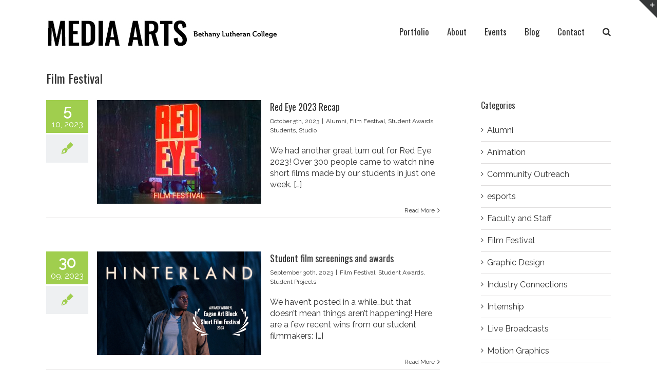

--- FILE ---
content_type: text/html; charset=UTF-8
request_url: http://mediaarts.blc.edu/topics/film-festival/
body_size: 12286
content:
<!DOCTYPE html>
<html class="" lang="en-US" prefix="og: http://ogp.me/ns# fb: http://ogp.me/ns/fb#">
<head>
	
	<meta http-equiv="Content-Type" content="text/html; charset=utf-8"/>

	
	<!--[if lte IE 8]>
	<script type="text/javascript" src="http://mediaarts.blc.edu/wp-content/themes/Avada/assets/js/html5shiv.js"></script>
	<![endif]-->

	
	<meta name="viewport" content="width=device-width, initial-scale=1" />
	<title>Film Festival &#8211; Media Arts | Bethany Lutheran College</title>
						<script>
							/* You can add more configuration options to webfontloader by previously defining the WebFontConfig with your options */
							if ( typeof WebFontConfig === "undefined" ) {
								WebFontConfig = new Object();
							}
							WebFontConfig['google'] = {families: ['Oswald:400', 'Raleway:400&amp;subset=latin']};

							(function() {
								var wf = document.createElement( 'script' );
								wf.src = 'https://ajax.googleapis.com/ajax/libs/webfont/1.5.3/webfont.js';
								wf.type = 'text/javascript';
								wf.async = 'true';
								var s = document.getElementsByTagName( 'script' )[0];
								s.parentNode.insertBefore( wf, s );
							})();
						</script>
						<link rel='dns-prefetch' href='//s0.wp.com' />
<link rel='dns-prefetch' href='//secure.gravatar.com' />
<link rel='dns-prefetch' href='//fonts.googleapis.com' />
<link rel='dns-prefetch' href='//s.w.org' />
<link rel="alternate" type="application/rss+xml" title="Media Arts | Bethany Lutheran College &raquo; Feed" href="http://mediaarts.blc.edu/feed/" />
<link rel="alternate" type="application/rss+xml" title="Media Arts | Bethany Lutheran College &raquo; Comments Feed" href="http://mediaarts.blc.edu/comments/feed/" />
			<link rel="shortcut icon" href="http://mediaarts.blc.edu/wp-content/uploads/2015/06/mart_favicon.png" type="image/x-icon" />
					<!-- For iPad Retina display -->
			<link rel="apple-touch-icon-precomposed" sizes="144x144" href="">
		<link rel="alternate" type="application/rss+xml" title="Media Arts | Bethany Lutheran College &raquo; Film Festival Category Feed" href="http://mediaarts.blc.edu/topics/film-festival/feed/" />
<!-- This site uses the Google Analytics by MonsterInsights plugin v7.10.4 - Using Analytics tracking - https://www.monsterinsights.com/ -->
<script type="text/javascript" data-cfasync="false">
	var mi_version         = '7.10.4';
	var mi_track_user      = true;
	var mi_no_track_reason = '';
	
	var disableStr = 'ga-disable-UA-134239227-1';

	/* Function to detect opted out users */
	function __gaTrackerIsOptedOut() {
		return document.cookie.indexOf(disableStr + '=true') > -1;
	}

	/* Disable tracking if the opt-out cookie exists. */
	if ( __gaTrackerIsOptedOut() ) {
		window[disableStr] = true;
	}

	/* Opt-out function */
	function __gaTrackerOptout() {
	  document.cookie = disableStr + '=true; expires=Thu, 31 Dec 2099 23:59:59 UTC; path=/';
	  window[disableStr] = true;
	}
	
	if ( mi_track_user ) {
		(function(i,s,o,g,r,a,m){i['GoogleAnalyticsObject']=r;i[r]=i[r]||function(){
			(i[r].q=i[r].q||[]).push(arguments)},i[r].l=1*new Date();a=s.createElement(o),
			m=s.getElementsByTagName(o)[0];a.async=1;a.src=g;m.parentNode.insertBefore(a,m)
		})(window,document,'script','//www.google-analytics.com/analytics.js','__gaTracker');

		__gaTracker('create', 'UA-134239227-1', 'auto');
		__gaTracker('set', 'forceSSL', true);
		__gaTracker('require', 'displayfeatures');
		__gaTracker('send','pageview');
	} else {
		console.log( "" );
		(function() {
			/* https://developers.google.com/analytics/devguides/collection/analyticsjs/ */
			var noopfn = function() {
				return null;
			};
			var noopnullfn = function() {
				return null;
			};
			var Tracker = function() {
				return null;
			};
			var p = Tracker.prototype;
			p.get = noopfn;
			p.set = noopfn;
			p.send = noopfn;
			var __gaTracker = function() {
				var len = arguments.length;
				if ( len === 0 ) {
					return;
				}
				var f = arguments[len-1];
				if ( typeof f !== 'object' || f === null || typeof f.hitCallback !== 'function' ) {
					console.log( 'Not running function __gaTracker(' + arguments[0] + " ....) because you are not being tracked. " + mi_no_track_reason );
					return;
				}
				try {
					f.hitCallback();
				} catch (ex) {

				}
			};
			__gaTracker.create = function() {
				return new Tracker();
			};
			__gaTracker.getByName = noopnullfn;
			__gaTracker.getAll = function() {
				return [];
			};
			__gaTracker.remove = noopfn;
			window['__gaTracker'] = __gaTracker;
					})();
		}
</script>
<!-- / Google Analytics by MonsterInsights -->
		<script type="text/javascript">
			window._wpemojiSettings = {"baseUrl":"https:\/\/s.w.org\/images\/core\/emoji\/11\/72x72\/","ext":".png","svgUrl":"https:\/\/s.w.org\/images\/core\/emoji\/11\/svg\/","svgExt":".svg","source":{"concatemoji":"http:\/\/mediaarts.blc.edu\/wp-includes\/js\/wp-emoji-release.min.js?ver=1376140bb94e60a66dbbda5b9a80d3bd"}};
			!function(e,a,t){var n,r,o,i=a.createElement("canvas"),p=i.getContext&&i.getContext("2d");function s(e,t){var a=String.fromCharCode;p.clearRect(0,0,i.width,i.height),p.fillText(a.apply(this,e),0,0);e=i.toDataURL();return p.clearRect(0,0,i.width,i.height),p.fillText(a.apply(this,t),0,0),e===i.toDataURL()}function c(e){var t=a.createElement("script");t.src=e,t.defer=t.type="text/javascript",a.getElementsByTagName("head")[0].appendChild(t)}for(o=Array("flag","emoji"),t.supports={everything:!0,everythingExceptFlag:!0},r=0;r<o.length;r++)t.supports[o[r]]=function(e){if(!p||!p.fillText)return!1;switch(p.textBaseline="top",p.font="600 32px Arial",e){case"flag":return s([55356,56826,55356,56819],[55356,56826,8203,55356,56819])?!1:!s([55356,57332,56128,56423,56128,56418,56128,56421,56128,56430,56128,56423,56128,56447],[55356,57332,8203,56128,56423,8203,56128,56418,8203,56128,56421,8203,56128,56430,8203,56128,56423,8203,56128,56447]);case"emoji":return!s([55358,56760,9792,65039],[55358,56760,8203,9792,65039])}return!1}(o[r]),t.supports.everything=t.supports.everything&&t.supports[o[r]],"flag"!==o[r]&&(t.supports.everythingExceptFlag=t.supports.everythingExceptFlag&&t.supports[o[r]]);t.supports.everythingExceptFlag=t.supports.everythingExceptFlag&&!t.supports.flag,t.DOMReady=!1,t.readyCallback=function(){t.DOMReady=!0},t.supports.everything||(n=function(){t.readyCallback()},a.addEventListener?(a.addEventListener("DOMContentLoaded",n,!1),e.addEventListener("load",n,!1)):(e.attachEvent("onload",n),a.attachEvent("onreadystatechange",function(){"complete"===a.readyState&&t.readyCallback()})),(n=t.source||{}).concatemoji?c(n.concatemoji):n.wpemoji&&n.twemoji&&(c(n.twemoji),c(n.wpemoji)))}(window,document,window._wpemojiSettings);
		</script>
		<style type="text/css">
img.wp-smiley,
img.emoji {
	display: inline !important;
	border: none !important;
	box-shadow: none !important;
	height: 1em !important;
	width: 1em !important;
	margin: 0 .07em !important;
	vertical-align: -0.1em !important;
	background: none !important;
	padding: 0 !important;
}
</style>
<link rel='stylesheet' id='layerslider-css'  href='http://mediaarts.blc.edu/wp-content/plugins/LayerSlider/static/css/layerslider.css?ver=5.6.6' type='text/css' media='all' />
<link rel='stylesheet' id='ls-google-fonts-css'  href='http://fonts.googleapis.com/css?family=Lato:100,300,regular,700,900%7COpen+Sans:300%7CIndie+Flower:regular%7COswald:300,regular,700&#038;subset=latin%2Clatin-ext' type='text/css' media='all' />
<link rel='stylesheet' id='avada-stylesheet-css'  href='http://mediaarts.blc.edu/wp-content/themes/Avada/style.css?ver=4.0.2' type='text/css' media='all' />
<!--[if lte IE 9]>
<link rel='stylesheet' id='avada-shortcodes-css'  href='http://mediaarts.blc.edu/wp-content/themes/Avada/shortcodes.css?ver=4.0.2' type='text/css' media='all' />
<![endif]-->
<link rel='stylesheet' id='fontawesome-css'  href='http://mediaarts.blc.edu/wp-content/themes/Avada/assets/fonts/fontawesome/font-awesome.css?ver=4.0.2' type='text/css' media='all' />
<!--[if lte IE 9]>
<link rel='stylesheet' id='avada-IE-fontawesome-css'  href='http://mediaarts.blc.edu/wp-content/themes/Avada/assets/fonts/fontawesome/font-awesome.css?ver=4.0.2' type='text/css' media='all' />
<![endif]-->
<!--[if lte IE 8]>
<link rel='stylesheet' id='avada-IE8-css'  href='http://mediaarts.blc.edu/wp-content/themes/Avada/assets/css/ie8.css?ver=4.0.2' type='text/css' media='all' />
<![endif]-->
<!--[if IE]>
<link rel='stylesheet' id='avada-IE-css'  href='http://mediaarts.blc.edu/wp-content/themes/Avada/assets/css/ie.css?ver=4.0.2' type='text/css' media='all' />
<![endif]-->
<link rel='stylesheet' id='avada-iLightbox-css'  href='http://mediaarts.blc.edu/wp-content/themes/Avada/ilightbox.css?ver=4.0.2' type='text/css' media='all' />
<link rel='stylesheet' id='avada-animations-css'  href='http://mediaarts.blc.edu/wp-content/themes/Avada/animations.css?ver=4.0.2' type='text/css' media='all' />
<link rel='stylesheet' id='slb_core-css'  href='http://mediaarts.blc.edu/wp-content/plugins/simple-lightbox/client/css/app.css?ver=2.7.0' type='text/css' media='all' />
<link rel='stylesheet' id='avada-dynamic-css-css'  href='//mediaarts.blc.edu/wp-content/uploads/avada-styles/avada-global.css?timestamp=1662747357&#038;ver=1376140bb94e60a66dbbda5b9a80d3bd' type='text/css' media='all' />
<link rel='stylesheet' id='jetpack_css-css'  href='http://mediaarts.blc.edu/wp-content/plugins/jetpack/css/jetpack.css?ver=7.1.5' type='text/css' media='all' />
<script type='text/javascript'>
/* <![CDATA[ */
var monsterinsights_frontend = {"js_events_tracking":"true","download_extensions":"doc,pdf,ppt,zip,xls,docx,pptx,xlsx","inbound_paths":"[]","home_url":"http:\/\/mediaarts.blc.edu","hash_tracking":"false"};
/* ]]> */
</script>
<script type='text/javascript' src='http://mediaarts.blc.edu/wp-content/plugins/google-analytics-for-wordpress/assets/js/frontend.min.js?ver=7.10.4'></script>
<script type='text/javascript' src='http://mediaarts.blc.edu/wp-content/plugins/LayerSlider/static/js/greensock.js?ver=1.11.8'></script>
<script type='text/javascript' src='http://mediaarts.blc.edu/wp-includes/js/jquery/jquery.js?ver=1.12.4'></script>
<script type='text/javascript' src='http://mediaarts.blc.edu/wp-includes/js/jquery/jquery-migrate.min.js?ver=1.4.1'></script>
<script type='text/javascript'>
/* <![CDATA[ */
var LS_Meta = {"v":"5.6.6"};
/* ]]> */
</script>
<script type='text/javascript' src='http://mediaarts.blc.edu/wp-content/plugins/LayerSlider/static/js/layerslider.kreaturamedia.jquery.js?ver=5.6.6'></script>
<script type='text/javascript' src='http://mediaarts.blc.edu/wp-content/plugins/LayerSlider/static/js/layerslider.transitions.js?ver=5.6.6'></script>
<link rel='https://api.w.org/' href='http://mediaarts.blc.edu/wp-json/' />
<link rel="EditURI" type="application/rsd+xml" title="RSD" href="http://mediaarts.blc.edu/xmlrpc.php?rsd" />
<link rel="wlwmanifest" type="application/wlwmanifest+xml" href="http://mediaarts.blc.edu/wp-includes/wlwmanifest.xml" /> 


<link rel='dns-prefetch' href='//v0.wordpress.com'/>
<link rel='dns-prefetch' href='//jetpack.wordpress.com'/>
<link rel='dns-prefetch' href='//s0.wp.com'/>
<link rel='dns-prefetch' href='//s1.wp.com'/>
<link rel='dns-prefetch' href='//s2.wp.com'/>
<link rel='dns-prefetch' href='//public-api.wordpress.com'/>
<link rel='dns-prefetch' href='//0.gravatar.com'/>
<link rel='dns-prefetch' href='//1.gravatar.com'/>
<link rel='dns-prefetch' href='//2.gravatar.com'/>
<!--[if IE 9]> <script>var _fusionParallaxIE9 = true;</script> <![endif]-->			<style type="text/css" id="wp-custom-css">
				/*
Welcome to Custom CSS!

To learn how this works, see http://wp.me/PEmnE-Bt
*/
.videoWrapper {
	position: relative;
	padding-bottom: 56.25%;
/* 16:9 */
	padding-top: 25px;
	height: 0;
}

.videoWrapper object,
.videoWrapper embed, {
	position: absolute;
	top: 0;
	left: 0;
	width: 100%;
	height: 100%;
}

.blogPhoto {
	padding-bottom: 20px;
	padding-top: 5px;
}

/*
	CSS Migrated from Jetpack:
*/

/*
Welcome to Custom CSS!

To learn how this works, see http://wp.me/PEmnE-Bt
*/
.videoWrapper {
	position: relative;
	padding-bottom: 56.25%;
/* 16:9 */
	padding-top: 25px;
	height: 0;
}

.videoWrapper object,
.videoWrapper embed, {
	position: absolute;
	top: 0;
	left: 0;
	width: 100%;
	height: 100%;
}

.blogPhoto {
	padding-bottom: 20px;
	padding-top: 5px;
}			</style>
		
	
	<!--[if lte IE 8]>
	<script type="text/javascript">
	jQuery(document).ready(function() {
	var imgs, i, w;
	var imgs = document.getElementsByTagName( 'img' );
	for( i = 0; i < imgs.length; i++ ) {
		w = imgs[i].getAttribute( 'width' );
		imgs[i].removeAttribute( 'width' );
		imgs[i].removeAttribute( 'height' );
	}
	});
	</script>

	<script src="http://mediaarts.blc.edu/wp-content/themes/Avada/assets/js/excanvas.js"></script>

	<![endif]-->

	<!--[if lte IE 9]>
	<script type="text/javascript">
	jQuery(document).ready(function() {

	// Combine inline styles for body tag
	jQuery('body').each( function() {
		var combined_styles = '<style type="text/css">';

		jQuery( this ).find( 'style' ).each( function() {
			combined_styles += jQuery(this).html();
			jQuery(this).remove();
		});

		combined_styles += '</style>';

		jQuery( this ).prepend( combined_styles );
	});
	});
	</script>

	<![endif]-->

	<script type="text/javascript">
		var doc = document.documentElement;
		doc.setAttribute('data-useragent', navigator.userAgent);
	</script>

	
	</head>
<body class="archive category category-film-festival category-18 fusion-body no-tablet-sticky-header no-mobile-sticky-header no-mobile-slidingbar layout-wide-mode has-sidebar menu-text-align-left mobile-menu-design-classic fusion-image-hovers fusion-show-pagination-text">
				<div id="wrapper" class="">
		<div id="home" style="position:relative;top:1px;"></div>
					<div id="slidingbar-area" class="slidingbar-area fusion-widget-area">
	<div id="slidingbar">
		<div class="fusion-row">
			<div class="fusion-columns row fusion-columns-2 columns columns-2">
																							<div class="fusion-column col-lg-6 col-md-6 col-sm-6">
												</div>
																				<div class="fusion-column fusion-column-lastcol-lg-6 col-md-6 col-sm-6">
												</div>
																																																	<div class="fusion-clearfix"></div>
			</div>
		</div>
	</div>
	<div class="sb-toggle-wrapper">
		<a class="sb-toggle" href="#"><span class="screen-reader-text">Toggle SlidingBar Area</span></a>
	</div>
</div>
				
		
			<div class="fusion-header-wrapper">
				<div class="fusion-header-v1 fusion-logo-left fusion-sticky-menu- fusion-sticky-logo- fusion-mobile-logo- fusion-mobile-menu-design-classic ">
					<div class="fusion-header-sticky-height"></div>
<div class="fusion-header">
	<div class="fusion-row">
		<div class="fusion-logo" data-margin-top="5px" data-margin-bottom="31px" data-margin-left="0px" data-margin-right="0px">
				<a class="fusion-logo-link" href="http://mediaarts.blc.edu">
						<img src="//mediaarts.blc.edu/wp-content/uploads/2020/03/media_arts_blc_header_sm-1.jpg" width="450" height="59" alt="Media Arts | Bethany Lutheran College" class="fusion-logo-1x fusion-standard-logo" />

															<img src="//mediaarts.blc.edu/wp-content/uploads/2020/03/mart_header-copy.jpg" width="450" height="59" alt="Media Arts | Bethany Lutheran College" style="max-height: 59px; height: auto;" class="fusion-standard-logo fusion-logo-2x" />
			
			<!-- mobile logo -->
			
			<!-- sticky header logo -->
					</a>
		</div>
		<div class="fusion-main-menu"><ul id="menu-home" class="fusion-menu"><li  id="menu-item-12"  class="menu-item menu-item-type-post_type menu-item-object-page menu-item-12"  ><a  href="http://mediaarts.blc.edu/portfolio/"><span class="menu-text">Portfolio</span></a></li><li  id="menu-item-3677"  class="menu-item menu-item-type-post_type menu-item-object-page menu-item-3677"  ><a  href="http://mediaarts.blc.edu/about/"><span class="menu-text">About</span></a></li><li  id="menu-item-73"  class="menu-item menu-item-type-post_type menu-item-object-page menu-item-has-children menu-item-73 fusion-dropdown-menu"  ><a  href="http://mediaarts.blc.edu/events/"><span class="menu-text">Events</span></a><ul class="sub-menu"><li  id="menu-item-960"  class="menu-item menu-item-type-post_type menu-item-object-page menu-item-960 fusion-dropdown-submenu"  ><a  href="http://mediaarts.blc.edu/camp/"><span class="">Media Boot Camp</span></a></li><li  id="menu-item-1688"  class="menu-item menu-item-type-post_type menu-item-object-page menu-item-1688 fusion-dropdown-submenu"  ><a  href="http://mediaarts.blc.edu/events/media-week/"><span class="">Media Week</span></a></li><li  id="menu-item-5469"  class="menu-item menu-item-type-post_type menu-item-object-page menu-item-5469 fusion-dropdown-submenu"  ><a  href="http://mediaarts.blc.edu/events/redeye/"><span class="">Red Eye Film Festival</span></a></li></ul></li><li  id="menu-item-10"  class="menu-item menu-item-type-post_type menu-item-object-page current_page_parent menu-item-10"  ><a  href="http://mediaarts.blc.edu/blog/"><span class="menu-text">Blog</span></a></li><li  id="menu-item-16"  class="menu-item menu-item-type-post_type menu-item-object-page menu-item-16"  ><a  href="http://mediaarts.blc.edu/contact/"><span class="menu-text">Contact</span></a></li><li class="fusion-custom-menu-item fusion-main-menu-search"><a class="fusion-main-menu-icon"></a><div class="fusion-custom-menu-item-contents"><form role="search" class="searchform" method="get" action="http://mediaarts.blc.edu/">
	<div class="search-table">
		<div class="search-field">
			<input type="text" value="" name="s" class="s" placeholder="Search ..." />
		</div>
		<div class="search-button">
			<input type="submit" class="searchsubmit" value="&#xf002;" />
		</div>
	</div>
</form>
</div></li></ul></div>	

<div class="fusion-mobile-nav-holder"></div>

	</div>
</div>
				</div>
				<div class="fusion-clearfix"></div>
			</div>
					
		<div id="sliders-container">
					</div>
				
					<div class="fusion-page-title-bar fusion-page-title-bar-none fusion-page-title-bar-left">
	<div class="fusion-page-title-row">
		<div class="fusion-page-title-wrapper">
			<div class="fusion-page-title-captions">

																			<h1 class="entry-title">Film Festival</h1>

									
				
			</div>

										
		</div>
	</div>
</div>
		
		
		
						<div id="main" class="clearfix " style="">
			<div class="fusion-row" style="">
<div id="content" class="" style="float: left;">
	
	<div id="posts-container" class="fusion-blog-layout-medium-alternate fusion-blog-pagination fusion-blog-archive fusion-clearfix" data-pages="4"><div id="post-5893" class="fusion-post-medium-alternate post fusion-clearfix post-5893 type-post status-publish format-standard has-post-thumbnail hentry category-alumni category-film-festival category-student-awards category-students category-studio"><div class="fusion-date-and-formats"><div class="fusion-date-box">
	<span class="fusion-date">
		5	</span>
	<span class="fusion-month-year">
		10, 2023	</span>
</div>
<div class="fusion-format-box">
	<i class="fusion-icon-pen"></i>
</div>
</div>

	<div class="fusion-flexslider flexslider fusion-flexslider-loading fusion-post-slideshow">
		<ul class="slides">
			
																		<li>
<div class="fusion-image-wrapper fusion-image-size-fixed" aria-haspopup="true">

	
		<a href="http://mediaarts.blc.edu/red-eye-2023-recap/">
			
					<img width="320" height="202" src="http://mediaarts.blc.edu/wp-content/uploads/2023/10/red_eye_23_feat2-320x202.jpg" class="attachment-blog-medium size-blog-medium wp-post-image" alt="" srcset="http://mediaarts.blc.edu/wp-content/uploads/2023/10/red_eye_23_feat2-200x126.jpg 200w, http://mediaarts.blc.edu/wp-content/uploads/2023/10/red_eye_23_feat2-300x189.jpg 300w, http://mediaarts.blc.edu/wp-content/uploads/2023/10/red_eye_23_feat2-320x202.jpg 320w, http://mediaarts.blc.edu/wp-content/uploads/2023/10/red_eye_23_feat2-400x253.jpg 400w, http://mediaarts.blc.edu/wp-content/uploads/2023/10/red_eye_23_feat2-600x379.jpg 600w, http://mediaarts.blc.edu/wp-content/uploads/2023/10/red_eye_23_feat2.jpg 640w" sizes="(max-width: 320px) 100vw, 320px" />
	

		</a>

	
</div>
</li>
																																																																										</ul>
	</div>
<div class="fusion-post-content post-content"><h2 class="entry-title"><a href="http://mediaarts.blc.edu/red-eye-2023-recap/">Red Eye 2023 Recap</a></h2><p class="fusion-single-line-meta">
	
			<span class="vcard" style="display: none;">
			<span class="fn">
				<a href="http://mediaarts.blc.edu/author/aquist/" title="Posts by Amanda Quist" rel="author">Amanda Quist</a>			</span>
		</span>
	
	

	
	
			<span class="updated" style="display:none;">
			2023-10-05T15:23:52+00:00		</span>
	
<span>October 5th, 2023</span><span class="fusion-inline-sep">|</span><a href="http://mediaarts.blc.edu/topics/alumni/" rel="category tag">Alumni</a>, <a href="http://mediaarts.blc.edu/topics/film-festival/" rel="category tag">Film Festival</a>, <a href="http://mediaarts.blc.edu/topics/student-awards/" rel="category tag">Student Awards</a>, <a href="http://mediaarts.blc.edu/topics/students/" rel="category tag">Students</a>, <a href="http://mediaarts.blc.edu/topics/studio/" rel="category tag">Studio</a><span class="fusion-inline-sep">|</span></p><div class="fusion-post-content-container"><p>We had another great turn out for Red Eye 2023! Over 300 people came to watch nine short films made by our students in just one week.  <a href="http://mediaarts.blc.edu/red-eye-2023-recap/">&#91;&#8230;&#93;</a></p>
</div></div><div class="fusion-clearfix"></div><div class="fusion-meta-info"><div class="fusion-alignright"><a href="http://mediaarts.blc.edu/red-eye-2023-recap/" class="fusion-read-more">Read More</a></div></div></div><div id="post-5881" class="fusion-post-medium-alternate post fusion-clearfix post-5881 type-post status-publish format-standard has-post-thumbnail hentry category-film-festival category-student-awards category-student-projects"><div class="fusion-date-and-formats"><div class="fusion-date-box">
	<span class="fusion-date">
		30	</span>
	<span class="fusion-month-year">
		09, 2023	</span>
</div>
<div class="fusion-format-box">
	<i class="fusion-icon-pen"></i>
</div>
</div>

	<div class="fusion-flexslider flexslider fusion-flexslider-loading fusion-post-slideshow">
		<ul class="slides">
			
																		<li>
<div class="fusion-image-wrapper fusion-image-size-fixed" aria-haspopup="true">

	
		<a href="http://mediaarts.blc.edu/student-film-screenings-and-awards/">
			
					<img width="320" height="202" src="http://mediaarts.blc.edu/wp-content/uploads/2023/09/hinterland_feat-320x202.png" class="attachment-blog-medium size-blog-medium wp-post-image" alt="" srcset="http://mediaarts.blc.edu/wp-content/uploads/2023/09/hinterland_feat-200x126.png 200w, http://mediaarts.blc.edu/wp-content/uploads/2023/09/hinterland_feat-300x189.png 300w, http://mediaarts.blc.edu/wp-content/uploads/2023/09/hinterland_feat-320x202.png 320w, http://mediaarts.blc.edu/wp-content/uploads/2023/09/hinterland_feat-400x253.png 400w, http://mediaarts.blc.edu/wp-content/uploads/2023/09/hinterland_feat-600x379.png 600w, http://mediaarts.blc.edu/wp-content/uploads/2023/09/hinterland_feat.png 640w" sizes="(max-width: 320px) 100vw, 320px" />
	

		</a>

	
</div>
</li>
																																																																										</ul>
	</div>
<div class="fusion-post-content post-content"><h2 class="entry-title"><a href="http://mediaarts.blc.edu/student-film-screenings-and-awards/">Student film screenings and awards</a></h2><p class="fusion-single-line-meta">
	
			<span class="vcard" style="display: none;">
			<span class="fn">
				<a href="http://mediaarts.blc.edu/author/aquist/" title="Posts by Amanda Quist" rel="author">Amanda Quist</a>			</span>
		</span>
	
	

	
	
			<span class="updated" style="display:none;">
			2023-09-30T15:31:02+00:00		</span>
	
<span>September 30th, 2023</span><span class="fusion-inline-sep">|</span><a href="http://mediaarts.blc.edu/topics/film-festival/" rel="category tag">Film Festival</a>, <a href="http://mediaarts.blc.edu/topics/student-awards/" rel="category tag">Student Awards</a>, <a href="http://mediaarts.blc.edu/topics/student-projects/" rel="category tag">Student Projects</a><span class="fusion-inline-sep">|</span></p><div class="fusion-post-content-container"><p>We haven&#8217;t posted in a while&#8230;but that doesn&#8217;t mean things aren&#8217;t happening! Here are a few recent wins from our student filmmakers:  <a href="http://mediaarts.blc.edu/student-film-screenings-and-awards/">&#91;&#8230;&#93;</a></p>
</div></div><div class="fusion-clearfix"></div><div class="fusion-meta-info"><div class="fusion-alignright"><a href="http://mediaarts.blc.edu/student-film-screenings-and-awards/" class="fusion-read-more">Read More</a></div></div></div><div id="post-5827" class="fusion-post-medium-alternate post fusion-clearfix post-5827 type-post status-publish format-standard has-post-thumbnail hentry category-animation category-film-festival category-industry-connections category-student-awards"><div class="fusion-date-and-formats"><div class="fusion-date-box">
	<span class="fusion-date">
		30	</span>
	<span class="fusion-month-year">
		04, 2023	</span>
</div>
<div class="fusion-format-box">
	<i class="fusion-icon-pen"></i>
</div>
</div>

	<div class="fusion-flexslider flexslider fusion-flexslider-loading fusion-post-slideshow">
		<ul class="slides">
			
																		<li>
<div class="fusion-image-wrapper fusion-image-size-fixed" aria-haspopup="true">

	
		<a href="http://mediaarts.blc.edu/the-best-student-films-in-minnesota/">
			
					<img width="320" height="202" src="http://mediaarts.blc.edu/wp-content/uploads/2023/04/IFF_BLC_feat-320x202.jpg" class="attachment-blog-medium size-blog-medium wp-post-image" alt="" srcset="http://mediaarts.blc.edu/wp-content/uploads/2023/04/IFF_BLC_feat-200x126.jpg 200w, http://mediaarts.blc.edu/wp-content/uploads/2023/04/IFF_BLC_feat-300x189.jpg 300w, http://mediaarts.blc.edu/wp-content/uploads/2023/04/IFF_BLC_feat-320x202.jpg 320w, http://mediaarts.blc.edu/wp-content/uploads/2023/04/IFF_BLC_feat-400x253.jpg 400w, http://mediaarts.blc.edu/wp-content/uploads/2023/04/IFF_BLC_feat-600x379.jpg 600w, http://mediaarts.blc.edu/wp-content/uploads/2023/04/IFF_BLC_feat.jpg 640w" sizes="(max-width: 320px) 100vw, 320px" />
	

		</a>

	
</div>
</li>
																																																																										</ul>
	</div>
<div class="fusion-post-content post-content"><h2 class="entry-title"><a href="http://mediaarts.blc.edu/the-best-student-films-in-minnesota/">The best student films in Minnesota</a></h2><p class="fusion-single-line-meta">
	
			<span class="vcard" style="display: none;">
			<span class="fn">
				<a href="http://mediaarts.blc.edu/author/aquist/" title="Posts by Amanda Quist" rel="author">Amanda Quist</a>			</span>
		</span>
	
	

	
	
			<span class="updated" style="display:none;">
			2023-04-30T16:18:16+00:00		</span>
	
<span>April 30th, 2023</span><span class="fusion-inline-sep">|</span><a href="http://mediaarts.blc.edu/topics/animation/" rel="category tag">Animation</a>, <a href="http://mediaarts.blc.edu/topics/film-festival/" rel="category tag">Film Festival</a>, <a href="http://mediaarts.blc.edu/topics/industry-connections/" rel="category tag">Industry Connections</a>, <a href="http://mediaarts.blc.edu/topics/student-awards/" rel="category tag">Student Awards</a><span class="fusion-inline-sep">|</span></p><div class="fusion-post-content-container"><p>Bethany students stood out yet again at last week’s annual Intercollegiate Film Festival, hosted by the Twin Cities Film Festival.  <a href="http://mediaarts.blc.edu/the-best-student-films-in-minnesota/">&#91;&#8230;&#93;</a></p>
</div></div><div class="fusion-clearfix"></div><div class="fusion-meta-info"><div class="fusion-alignright"><a href="http://mediaarts.blc.edu/the-best-student-films-in-minnesota/" class="fusion-read-more">Read More</a></div></div></div><div id="post-5688" class="fusion-post-medium-alternate post fusion-clearfix post-5688 type-post status-publish format-standard has-post-thumbnail hentry category-alumni category-faculty-and-staff category-film-festival category-industry-connections category-students"><div class="fusion-date-and-formats"><div class="fusion-date-box">
	<span class="fusion-date">
		29	</span>
	<span class="fusion-month-year">
		01, 2023	</span>
</div>
<div class="fusion-format-box">
	<i class="fusion-icon-pen"></i>
</div>
</div>

	<div class="fusion-flexslider flexslider fusion-flexslider-loading fusion-post-slideshow">
		<ul class="slides">
			
																		<li>
<div class="fusion-image-wrapper fusion-image-size-fixed" aria-haspopup="true">

	
		<a href="http://mediaarts.blc.edu/blc-group-attends-windrider-summit-and-sundance-film-fest/">
			
					<img width="320" height="202" src="http://mediaarts.blc.edu/wp-content/uploads/2023/01/sundance_feat-320x202.jpg" class="attachment-blog-medium size-blog-medium wp-post-image" alt="" srcset="http://mediaarts.blc.edu/wp-content/uploads/2023/01/sundance_feat-200x126.jpg 200w, http://mediaarts.blc.edu/wp-content/uploads/2023/01/sundance_feat-300x189.jpg 300w, http://mediaarts.blc.edu/wp-content/uploads/2023/01/sundance_feat-320x202.jpg 320w, http://mediaarts.blc.edu/wp-content/uploads/2023/01/sundance_feat-400x252.jpg 400w, http://mediaarts.blc.edu/wp-content/uploads/2023/01/sundance_feat-600x378.jpg 600w, http://mediaarts.blc.edu/wp-content/uploads/2023/01/sundance_feat.jpg 700w" sizes="(max-width: 320px) 100vw, 320px" />
	

		</a>

	
</div>
</li>
																																																																										</ul>
	</div>
<div class="fusion-post-content post-content"><h2 class="entry-title"><a href="http://mediaarts.blc.edu/blc-group-attends-windrider-summit-and-sundance-film-fest/">BLC group attends Windrider Summit and Sundance Film Fest</a></h2><p class="fusion-single-line-meta">
	
			<span class="vcard" style="display: none;">
			<span class="fn">
				<a href="http://mediaarts.blc.edu/author/aquist/" title="Posts by Amanda Quist" rel="author">Amanda Quist</a>			</span>
		</span>
	
	

	
	
			<span class="updated" style="display:none;">
			2023-01-29T17:46:56+00:00		</span>
	
<span>January 29th, 2023</span><span class="fusion-inline-sep">|</span><a href="http://mediaarts.blc.edu/topics/alumni/" rel="category tag">Alumni</a>, <a href="http://mediaarts.blc.edu/topics/faculty-and-staff/" rel="category tag">Faculty and Staff</a>, <a href="http://mediaarts.blc.edu/topics/film-festival/" rel="category tag">Film Festival</a>, <a href="http://mediaarts.blc.edu/topics/industry-connections/" rel="category tag">Industry Connections</a>, <a href="http://mediaarts.blc.edu/topics/students/" rel="category tag">Students</a><span class="fusion-inline-sep">|</span></p><div class="fusion-post-content-container"><p>The Sundance Film Festival, held in Park City, Utah, is the premier independent film festival in the United States.  <a href="http://mediaarts.blc.edu/blc-group-attends-windrider-summit-and-sundance-film-fest/">&#91;&#8230;&#93;</a></p>
</div></div><div class="fusion-clearfix"></div><div class="fusion-meta-info"><div class="fusion-alignright"><a href="http://mediaarts.blc.edu/blc-group-attends-windrider-summit-and-sundance-film-fest/" class="fusion-read-more">Read More</a></div></div></div><div id="post-5652" class="fusion-post-medium-alternate post fusion-clearfix post-5652 type-post status-publish format-standard has-post-thumbnail hentry category-film-festival category-student-projects"><div class="fusion-date-and-formats"><div class="fusion-date-box">
	<span class="fusion-date">
		30	</span>
	<span class="fusion-month-year">
		12, 2022	</span>
</div>
<div class="fusion-format-box">
	<i class="fusion-icon-pen"></i>
</div>
</div>

	<div class="fusion-flexslider flexslider fusion-flexslider-loading fusion-post-slideshow">
		<ul class="slides">
			
																		<li>
<div class="fusion-image-wrapper fusion-image-size-fixed" aria-haspopup="true">

	
		<a href="http://mediaarts.blc.edu/student-film-begins-fest-run/">
			
					<img width="320" height="202" src="http://mediaarts.blc.edu/wp-content/uploads/2022/12/Lulu_blog_feat-320x202.jpg" class="attachment-blog-medium size-blog-medium wp-post-image" alt="" srcset="http://mediaarts.blc.edu/wp-content/uploads/2022/12/Lulu_blog_feat-200x126.jpg 200w, http://mediaarts.blc.edu/wp-content/uploads/2022/12/Lulu_blog_feat-300x189.jpg 300w, http://mediaarts.blc.edu/wp-content/uploads/2022/12/Lulu_blog_feat-320x202.jpg 320w, http://mediaarts.blc.edu/wp-content/uploads/2022/12/Lulu_blog_feat-400x252.jpg 400w, http://mediaarts.blc.edu/wp-content/uploads/2022/12/Lulu_blog_feat-600x378.jpg 600w, http://mediaarts.blc.edu/wp-content/uploads/2022/12/Lulu_blog_feat.jpg 700w" sizes="(max-width: 320px) 100vw, 320px" />
	

		</a>

	
</div>
</li>
																																																																										</ul>
	</div>
<div class="fusion-post-content post-content"><h2 class="entry-title"><a href="http://mediaarts.blc.edu/student-film-begins-fest-run/">Student film Lulu begins fest run</a></h2><p class="fusion-single-line-meta">
	
			<span class="vcard" style="display: none;">
			<span class="fn">
				<a href="http://mediaarts.blc.edu/author/aquist/" title="Posts by Amanda Quist" rel="author">Amanda Quist</a>			</span>
		</span>
	
	

	
	
			<span class="updated" style="display:none;">
			2022-12-30T17:28:36+00:00		</span>
	
<span>December 30th, 2022</span><span class="fusion-inline-sep">|</span><a href="http://mediaarts.blc.edu/topics/film-festival/" rel="category tag">Film Festival</a>, <a href="http://mediaarts.blc.edu/topics/student-projects/" rel="category tag">Student Projects</a><span class="fusion-inline-sep">|</span></p><div class="fusion-post-content-container"><p>We are excited to announce that the student film Lulu has been recently selected to screen at two film festivals! It screened in December at Nosebleeds Film Fest in Sioux Falls, SD, and is yet to screen  <a href="http://mediaarts.blc.edu/student-film-begins-fest-run/">&#91;&#8230;&#93;</a></p>
</div></div><div class="fusion-clearfix"></div><div class="fusion-meta-info"><div class="fusion-alignright"><a href="http://mediaarts.blc.edu/student-film-begins-fest-run/" class="fusion-read-more">Read More</a></div></div></div><div id="post-5570" class="fusion-post-medium-alternate post fusion-clearfix post-5570 type-post status-publish format-standard has-post-thumbnail hentry category-alumni category-film-festival category-student-awards category-students category-studio"><div class="fusion-date-and-formats"><div class="fusion-date-box">
	<span class="fusion-date">
		4	</span>
	<span class="fusion-month-year">
		10, 2022	</span>
</div>
<div class="fusion-format-box">
	<i class="fusion-icon-pen"></i>
</div>
</div>

	<div class="fusion-flexslider flexslider fusion-flexslider-loading fusion-post-slideshow">
		<ul class="slides">
			
																		<li>
<div class="fusion-image-wrapper fusion-image-size-fixed" aria-haspopup="true">

	
		<a href="http://mediaarts.blc.edu/red-eye-2022-recap-and-winners/">
			
					<img width="320" height="202" src="http://mediaarts.blc.edu/wp-content/uploads/2022/10/red_eye_22_feature-320x202.jpg" class="attachment-blog-medium size-blog-medium wp-post-image" alt="" srcset="http://mediaarts.blc.edu/wp-content/uploads/2022/10/red_eye_22_feature-200x126.jpg 200w, http://mediaarts.blc.edu/wp-content/uploads/2022/10/red_eye_22_feature-300x189.jpg 300w, http://mediaarts.blc.edu/wp-content/uploads/2022/10/red_eye_22_feature-320x202.jpg 320w, http://mediaarts.blc.edu/wp-content/uploads/2022/10/red_eye_22_feature-400x252.jpg 400w, http://mediaarts.blc.edu/wp-content/uploads/2022/10/red_eye_22_feature-600x378.jpg 600w, http://mediaarts.blc.edu/wp-content/uploads/2022/10/red_eye_22_feature.jpg 700w" sizes="(max-width: 320px) 100vw, 320px" />
	

		</a>

	
</div>
</li>
																																																																										</ul>
	</div>
<div class="fusion-post-content post-content"><h2 class="entry-title"><a href="http://mediaarts.blc.edu/red-eye-2022-recap-and-winners/">Red Eye 2022 Recap and Winners</a></h2><p class="fusion-single-line-meta">
	
			<span class="vcard" style="display: none;">
			<span class="fn">
				<a href="http://mediaarts.blc.edu/author/aquist/" title="Posts by Amanda Quist" rel="author">Amanda Quist</a>			</span>
		</span>
	
	

	
	
			<span class="updated" style="display:none;">
			2022-10-04T21:04:52+00:00		</span>
	
<span>October 4th, 2022</span><span class="fusion-inline-sep">|</span><a href="http://mediaarts.blc.edu/topics/alumni/" rel="category tag">Alumni</a>, <a href="http://mediaarts.blc.edu/topics/film-festival/" rel="category tag">Film Festival</a>, <a href="http://mediaarts.blc.edu/topics/student-awards/" rel="category tag">Student Awards</a>, <a href="http://mediaarts.blc.edu/topics/students/" rel="category tag">Students</a>, <a href="http://mediaarts.blc.edu/topics/studio/" rel="category tag">Studio</a><span class="fusion-inline-sep">|</span></p><div class="fusion-post-content-container"><p>We had a full theater and a great night at the movies for Red Eye 2022! While Red Eye has always been a high-energy event, this year we dressed it up with some things you may remember from  <a href="http://mediaarts.blc.edu/red-eye-2022-recap-and-winners/">&#91;&#8230;&#93;</a></p>
</div></div><div class="fusion-clearfix"></div><div class="fusion-meta-info"><div class="fusion-alignright"><a href="http://mediaarts.blc.edu/red-eye-2022-recap-and-winners/" class="fusion-read-more">Read More</a></div></div></div><div id="post-5553" class="fusion-post-medium-alternate post fusion-clearfix post-5553 type-post status-publish format-standard has-post-thumbnail hentry category-alumni category-film-festival category-student-awards category-students"><div class="fusion-date-and-formats"><div class="fusion-date-box">
	<span class="fusion-date">
		25	</span>
	<span class="fusion-month-year">
		09, 2022	</span>
</div>
<div class="fusion-format-box">
	<i class="fusion-icon-pen"></i>
</div>
</div>

	<div class="fusion-flexslider flexslider fusion-flexslider-loading fusion-post-slideshow">
		<ul class="slides">
			
																		<li>
<div class="fusion-image-wrapper fusion-image-size-fixed" aria-haspopup="true">

	
		<a href="http://mediaarts.blc.edu/student-films-win-at-eagan-art-block-short-film-festival/">
			
					<img width="320" height="202" src="http://mediaarts.blc.edu/wp-content/uploads/2022/09/eagan_winners_feat-320x202.jpg" class="attachment-blog-medium size-blog-medium wp-post-image" alt="" srcset="http://mediaarts.blc.edu/wp-content/uploads/2022/09/eagan_winners_feat-200x126.jpg 200w, http://mediaarts.blc.edu/wp-content/uploads/2022/09/eagan_winners_feat-300x189.jpg 300w, http://mediaarts.blc.edu/wp-content/uploads/2022/09/eagan_winners_feat-320x202.jpg 320w, http://mediaarts.blc.edu/wp-content/uploads/2022/09/eagan_winners_feat-400x252.jpg 400w, http://mediaarts.blc.edu/wp-content/uploads/2022/09/eagan_winners_feat-600x378.jpg 600w, http://mediaarts.blc.edu/wp-content/uploads/2022/09/eagan_winners_feat.jpg 700w" sizes="(max-width: 320px) 100vw, 320px" />
	

		</a>

	
</div>
</li>
																																																																										</ul>
	</div>
<div class="fusion-post-content post-content"><h2 class="entry-title"><a href="http://mediaarts.blc.edu/student-films-win-at-eagan-art-block-short-film-festival/">Student films win at Eagan Art Block Short Film Festival</a></h2><p class="fusion-single-line-meta">
	
			<span class="vcard" style="display: none;">
			<span class="fn">
				<a href="http://mediaarts.blc.edu/author/aquist/" title="Posts by Amanda Quist" rel="author">Amanda Quist</a>			</span>
		</span>
	
	

	
	
			<span class="updated" style="display:none;">
			2022-09-25T09:07:36+00:00		</span>
	
<span>September 25th, 2022</span><span class="fusion-inline-sep">|</span><a href="http://mediaarts.blc.edu/topics/alumni/" rel="category tag">Alumni</a>, <a href="http://mediaarts.blc.edu/topics/film-festival/" rel="category tag">Film Festival</a>, <a href="http://mediaarts.blc.edu/topics/student-awards/" rel="category tag">Student Awards</a>, <a href="http://mediaarts.blc.edu/topics/students/" rel="category tag">Students</a><span class="fusion-inline-sep">|</span></p><div class="fusion-post-content-container"><p>We had a great night at the Eagan Art Block Short Film Festival, where the two films made by Bethany students won both awards given in the Student Narrative category!   <a href="http://mediaarts.blc.edu/student-films-win-at-eagan-art-block-short-film-festival/">&#91;&#8230;&#93;</a></p>
</div></div><div class="fusion-clearfix"></div><div class="fusion-meta-info"><div class="fusion-alignright"><a href="http://mediaarts.blc.edu/student-films-win-at-eagan-art-block-short-film-festival/" class="fusion-read-more">Read More</a></div></div></div><div id="post-5460" class="fusion-post-medium-alternate post fusion-clearfix post-5460 type-post status-publish format-standard has-post-thumbnail hentry category-alumni category-film-festival category-student-projects category-students"><div class="fusion-date-and-formats"><div class="fusion-date-box">
	<span class="fusion-date">
		2	</span>
	<span class="fusion-month-year">
		09, 2022	</span>
</div>
<div class="fusion-format-box">
	<i class="fusion-icon-pen"></i>
</div>
</div>

	<div class="fusion-flexslider flexslider fusion-flexslider-loading fusion-post-slideshow">
		<ul class="slides">
			
																		<li>
<div class="fusion-image-wrapper fusion-image-size-fixed" aria-haspopup="true">

	
		<a href="http://mediaarts.blc.edu/two-student-films-selected-for-eagan-art-block-short-film-festival/">
			
					<img width="320" height="202" src="http://mediaarts.blc.edu/wp-content/uploads/2022/09/eagan_jim_rush-320x202.jpg" class="attachment-blog-medium size-blog-medium wp-post-image" alt="" srcset="http://mediaarts.blc.edu/wp-content/uploads/2022/09/eagan_jim_rush-200x126.jpg 200w, http://mediaarts.blc.edu/wp-content/uploads/2022/09/eagan_jim_rush-300x189.jpg 300w, http://mediaarts.blc.edu/wp-content/uploads/2022/09/eagan_jim_rush-320x202.jpg 320w, http://mediaarts.blc.edu/wp-content/uploads/2022/09/eagan_jim_rush-400x252.jpg 400w, http://mediaarts.blc.edu/wp-content/uploads/2022/09/eagan_jim_rush-600x378.jpg 600w, http://mediaarts.blc.edu/wp-content/uploads/2022/09/eagan_jim_rush.jpg 700w" sizes="(max-width: 320px) 100vw, 320px" />
	

		</a>

	
</div>
</li>
																																																																										</ul>
	</div>
<div class="fusion-post-content post-content"><h2 class="entry-title"><a href="http://mediaarts.blc.edu/two-student-films-selected-for-eagan-art-block-short-film-festival/">Two student films selected for Eagan Art Block Short Film Festival</a></h2><p class="fusion-single-line-meta">
	
			<span class="vcard" style="display: none;">
			<span class="fn">
				<a href="http://mediaarts.blc.edu/author/aquist/" title="Posts by Amanda Quist" rel="author">Amanda Quist</a>			</span>
		</span>
	
	

	
	
			<span class="updated" style="display:none;">
			2022-09-02T19:42:32+00:00		</span>
	
<span>September 2nd, 2022</span><span class="fusion-inline-sep">|</span><a href="http://mediaarts.blc.edu/topics/alumni/" rel="category tag">Alumni</a>, <a href="http://mediaarts.blc.edu/topics/film-festival/" rel="category tag">Film Festival</a>, <a href="http://mediaarts.blc.edu/topics/student-projects/" rel="category tag">Student Projects</a>, <a href="http://mediaarts.blc.edu/topics/students/" rel="category tag">Students</a><span class="fusion-inline-sep">|</span></p><div class="fusion-post-content-container"><p>We are excited to announce that two student films made last spring were selected to screen at the 2022 Eagan Art Block Short Film Festival!  <a href="http://mediaarts.blc.edu/two-student-films-selected-for-eagan-art-block-short-film-festival/">&#91;&#8230;&#93;</a></p>
</div></div><div class="fusion-clearfix"></div><div class="fusion-meta-info"><div class="fusion-alignright"><a href="http://mediaarts.blc.edu/two-student-films-selected-for-eagan-art-block-short-film-festival/" class="fusion-read-more">Read More</a></div></div></div><div id="post-4816" class="fusion-post-medium-alternate post fusion-clearfix post-4816 type-post status-publish format-standard has-post-thumbnail hentry category-film-festival category-student-awards"><div class="fusion-date-and-formats"><div class="fusion-date-box">
	<span class="fusion-date">
		20	</span>
	<span class="fusion-month-year">
		07, 2020	</span>
</div>
<div class="fusion-format-box">
	<i class="fusion-icon-pen"></i>
</div>
</div>

	<div class="fusion-flexslider flexslider fusion-flexslider-loading fusion-post-slideshow">
		<ul class="slides">
			
																		<li>
<div class="fusion-image-wrapper fusion-image-size-fixed" aria-haspopup="true">

	
		<a href="http://mediaarts.blc.edu/cooped-up-film-fest-winners-announced/">
			
					<img width="320" height="202" src="http://mediaarts.blc.edu/wp-content/uploads/2020/09/cooped_up_feature-320x202.jpg" class="attachment-blog-medium size-blog-medium wp-post-image" alt="" srcset="http://mediaarts.blc.edu/wp-content/uploads/2020/09/cooped_up_feature-200x126.jpg 200w, http://mediaarts.blc.edu/wp-content/uploads/2020/09/cooped_up_feature-300x189.jpg 300w, http://mediaarts.blc.edu/wp-content/uploads/2020/09/cooped_up_feature-320x202.jpg 320w, http://mediaarts.blc.edu/wp-content/uploads/2020/09/cooped_up_feature-400x252.jpg 400w, http://mediaarts.blc.edu/wp-content/uploads/2020/09/cooped_up_feature-600x378.jpg 600w, http://mediaarts.blc.edu/wp-content/uploads/2020/09/cooped_up_feature.jpg 700w" sizes="(max-width: 320px) 100vw, 320px" />
	

		</a>

	
</div>
</li>
																																																																										</ul>
	</div>
<div class="fusion-post-content post-content"><h2 class="entry-title"><a href="http://mediaarts.blc.edu/cooped-up-film-fest-winners-announced/">Cooped Up Film Fest Winners Announced</a></h2><p class="fusion-single-line-meta">
	
			<span class="vcard" style="display: none;">
			<span class="fn">
				<a href="http://mediaarts.blc.edu/author/aquist/" title="Posts by Amanda Quist" rel="author">Amanda Quist</a>			</span>
		</span>
	
	

	
	
			<span class="updated" style="display:none;">
			2020-09-10T18:36:13+00:00		</span>
	
<span>July 20th, 2020</span><span class="fusion-inline-sep">|</span><a href="http://mediaarts.blc.edu/topics/film-festival/" rel="category tag">Film Festival</a>, <a href="http://mediaarts.blc.edu/topics/student-awards/" rel="category tag">Student Awards</a><span class="fusion-inline-sep">|</span></p><div class="fusion-post-content-container"><p>Thank you to everyone who submitted to the Cooped Up Young Creatives Film &amp; Video Festival. A big congratulations to the winners below, who have been awarded a combined total of over $1500!  <a href="http://mediaarts.blc.edu/cooped-up-film-fest-winners-announced/">&#91;&#8230;&#93;</a></p>
</div></div><div class="fusion-clearfix"></div><div class="fusion-meta-info"><div class="fusion-alignright"><a href="http://mediaarts.blc.edu/cooped-up-film-fest-winners-announced/" class="fusion-read-more">Read More</a></div></div></div><div id="post-4766" class="fusion-post-medium-alternate post fusion-clearfix post-4766 type-post status-publish format-standard has-post-thumbnail hentry category-film-festival category-students category-studio"><div class="fusion-date-and-formats"><div class="fusion-date-box">
	<span class="fusion-date">
		18	</span>
	<span class="fusion-month-year">
		05, 2020	</span>
</div>
<div class="fusion-format-box">
	<i class="fusion-icon-pen"></i>
</div>
</div>

	<div class="fusion-flexslider flexslider fusion-flexslider-loading fusion-post-slideshow">
		<ul class="slides">
			
																		<li>
<div class="fusion-image-wrapper fusion-image-size-fixed" aria-haspopup="true">

	
		<a href="http://mediaarts.blc.edu/stone-path-launches-cooped-up-young-creatives-film-fest/">
			
					<img width="320" height="202" src="http://mediaarts.blc.edu/wp-content/uploads/2020/05/cooped_up_young_creatives_film_fest_feature-320x202.jpg" class="attachment-blog-medium size-blog-medium wp-post-image" alt="" srcset="http://mediaarts.blc.edu/wp-content/uploads/2020/05/cooped_up_young_creatives_film_fest_feature-200x126.jpg 200w, http://mediaarts.blc.edu/wp-content/uploads/2020/05/cooped_up_young_creatives_film_fest_feature-300x189.jpg 300w, http://mediaarts.blc.edu/wp-content/uploads/2020/05/cooped_up_young_creatives_film_fest_feature-320x202.jpg 320w, http://mediaarts.blc.edu/wp-content/uploads/2020/05/cooped_up_young_creatives_film_fest_feature-400x252.jpg 400w, http://mediaarts.blc.edu/wp-content/uploads/2020/05/cooped_up_young_creatives_film_fest_feature-600x378.jpg 600w, http://mediaarts.blc.edu/wp-content/uploads/2020/05/cooped_up_young_creatives_film_fest_feature.jpg 700w" sizes="(max-width: 320px) 100vw, 320px" />
	

		</a>

	
</div>
</li>
																																																																										</ul>
	</div>
<div class="fusion-post-content post-content"><h2 class="entry-title"><a href="http://mediaarts.blc.edu/stone-path-launches-cooped-up-young-creatives-film-fest/">Stone Path launches Cooped Up Young Creatives Film Fest</a></h2><p class="fusion-single-line-meta">
	
			<span class="vcard" style="display: none;">
			<span class="fn">
				<a href="http://mediaarts.blc.edu/author/aquist/" title="Posts by Amanda Quist" rel="author">Amanda Quist</a>			</span>
		</span>
	
	

	
	
			<span class="updated" style="display:none;">
			2020-05-18T12:20:37+00:00		</span>
	
<span>May 18th, 2020</span><span class="fusion-inline-sep">|</span><a href="http://mediaarts.blc.edu/topics/film-festival/" rel="category tag">Film Festival</a>, <a href="http://mediaarts.blc.edu/topics/students/" rel="category tag">Students</a>, <a href="http://mediaarts.blc.edu/topics/studio/" rel="category tag">Studio</a><span class="fusion-inline-sep">|</span></p><div class="fusion-post-content-container"><p>&#8220;The COVID-19 pandemic changed our lives. It doesn’t have to change our desire to create!&#8221; This is the motivation behind Cooped Up Young Creatives Film Festival, a nationwide film &amp; video festival for high school students.  <a href="http://mediaarts.blc.edu/stone-path-launches-cooped-up-young-creatives-film-fest/">&#91;&#8230;&#93;</a></p>
</div></div><div class="fusion-clearfix"></div><div class="fusion-meta-info"><div class="fusion-alignright"><a href="http://mediaarts.blc.edu/stone-path-launches-cooped-up-young-creatives-film-fest/" class="fusion-read-more">Read More</a></div></div></div></div>
									<div class='pagination clearfix'>
			
			
																		<span class="current">1</span>
																											<a href="http://mediaarts.blc.edu/topics/film-festival/page/2/" class="inactive">2</a>
																											<a href="http://mediaarts.blc.edu/topics/film-festival/page/3/" class="inactive">3</a>
																											<a href="http://mediaarts.blc.edu/topics/film-festival/page/4/" class="inactive">4</a>
												
							<a class="pagination-next" href="http://mediaarts.blc.edu/topics/film-festival/page/2/">
					<span class="page-text">Next</span>
					<span class="page-next"></span>
				</a>
			
			</div>
					</div>
<div id="sidebar" class="sidebar fusion-widget-area fusion-content-widget-area" style="float: right;">
			
			
			<div id="categories-4" class="widget widget_categories"><div class="heading"><h4 class="widget-title">Categories</h4></div>		<ul>
	<li class="cat-item cat-item-14"><a href="http://mediaarts.blc.edu/topics/alumni/" >Alumni</a>
</li>
	<li class="cat-item cat-item-4"><a href="http://mediaarts.blc.edu/topics/animation/" >Animation</a>
</li>
	<li class="cat-item cat-item-19"><a href="http://mediaarts.blc.edu/topics/community-outreach/" >Community Outreach</a>
</li>
	<li class="cat-item cat-item-49"><a href="http://mediaarts.blc.edu/topics/esports/" >esports</a>
</li>
	<li class="cat-item cat-item-16"><a href="http://mediaarts.blc.edu/topics/faculty-and-staff/" >Faculty and Staff</a>
</li>
	<li class="cat-item cat-item-18 current-cat"><a href="http://mediaarts.blc.edu/topics/film-festival/" >Film Festival</a>
</li>
	<li class="cat-item cat-item-58"><a href="http://mediaarts.blc.edu/topics/graphic-design/" >Graphic Design</a>
</li>
	<li class="cat-item cat-item-10"><a href="http://mediaarts.blc.edu/topics/industry-connections/" >Industry Connections</a>
</li>
	<li class="cat-item cat-item-48"><a href="http://mediaarts.blc.edu/topics/internship/" >Internship</a>
</li>
	<li class="cat-item cat-item-17"><a href="http://mediaarts.blc.edu/topics/live-broadcasts/" >Live Broadcasts</a>
</li>
	<li class="cat-item cat-item-42"><a href="http://mediaarts.blc.edu/topics/motion-graphics/" >Motion Graphics</a>
</li>
	<li class="cat-item cat-item-7"><a href="http://mediaarts.blc.edu/topics/music-video/" >Music Video</a>
</li>
	<li class="cat-item cat-item-8"><a href="http://mediaarts.blc.edu/topics/stop-motion/" >Stop Motion</a>
</li>
	<li class="cat-item cat-item-9"><a href="http://mediaarts.blc.edu/topics/student-awards/" >Student Awards</a>
</li>
	<li class="cat-item cat-item-6"><a href="http://mediaarts.blc.edu/topics/student-projects/" >Student Projects</a>
</li>
	<li class="cat-item cat-item-12"><a href="http://mediaarts.blc.edu/topics/students/" >Students</a>
</li>
	<li class="cat-item cat-item-20"><a href="http://mediaarts.blc.edu/topics/studio/" >Studio</a>
</li>
	<li class="cat-item cat-item-21"><a href="http://mediaarts.blc.edu/topics/technology/" >Technology</a>
</li>
	<li class="cat-item cat-item-47"><a href="http://mediaarts.blc.edu/topics/travel/" >Travel</a>
</li>
	<li class="cat-item cat-item-1"><a href="http://mediaarts.blc.edu/topics/uncategorized/" >Uncategorized</a>
</li>
		</ul>
</div><div id="recent_works-widget-4" class="widget recent_works"><div class="heading"><h4 class="widget-title">Recent Portfolio Items</h4></div>
		<div class="recent-works-items clearfix">
			
																														
						<a href="http://mediaarts.blc.edu/portfolio-items/minnesota-state-basketball-trading-cards/" title="Minnesota State Basketball Trading Cards">
							<img width="66" height="66" src="http://mediaarts.blc.edu/wp-content/uploads/2023/10/Stelter_Sport_Cards_feat-66x66.jpg" class="attachment-recent-works-thumbnail size-recent-works-thumbnail wp-post-image" alt="" srcset="http://mediaarts.blc.edu/wp-content/uploads/2023/10/Stelter_Sport_Cards_feat-66x66.jpg 66w, http://mediaarts.blc.edu/wp-content/uploads/2023/10/Stelter_Sport_Cards_feat-75x75.jpg 75w" sizes="(max-width: 66px) 100vw, 66px" />						</a>
																																
						<a href="http://mediaarts.blc.edu/portfolio-items/bethany-activity-center-motion-back/" title="Bethany Activity Center Motion Back">
							<img width="66" height="66" src="http://mediaarts.blc.edu/wp-content/uploads/2023/08/BAC_port-66x66.jpg" class="attachment-recent-works-thumbnail size-recent-works-thumbnail wp-post-image" alt="" srcset="http://mediaarts.blc.edu/wp-content/uploads/2023/08/BAC_port-66x66.jpg 66w, http://mediaarts.blc.edu/wp-content/uploads/2023/08/BAC_port-75x75.jpg 75w" sizes="(max-width: 66px) 100vw, 66px" />						</a>
																																
						<a href="http://mediaarts.blc.edu/portfolio-items/the-man-with-the-yellow-shirt/" title="The Man with the Yellow Shirt">
							<img width="66" height="66" src="http://mediaarts.blc.edu/wp-content/uploads/2023/08/TMWTYS_port-66x66.jpg" class="attachment-recent-works-thumbnail size-recent-works-thumbnail wp-post-image" alt="" srcset="http://mediaarts.blc.edu/wp-content/uploads/2023/08/TMWTYS_port-66x66.jpg 66w, http://mediaarts.blc.edu/wp-content/uploads/2023/08/TMWTYS_port-75x75.jpg 75w" sizes="(max-width: 66px) 100vw, 66px" />						</a>
																																
						<a href="http://mediaarts.blc.edu/portfolio-items/carlsbad-christian-academy-promotional-video/" title="Carlsbad Christian Academy &#8211; Promotional Video">
							<img width="66" height="66" src="http://mediaarts.blc.edu/wp-content/uploads/2023/08/carlsbad_port-66x66.jpg" class="attachment-recent-works-thumbnail size-recent-works-thumbnail wp-post-image" alt="" srcset="http://mediaarts.blc.edu/wp-content/uploads/2023/08/carlsbad_port-66x66.jpg 66w, http://mediaarts.blc.edu/wp-content/uploads/2023/08/carlsbad_port-75x75.jpg 75w" sizes="(max-width: 66px) 100vw, 66px" />						</a>
																																
						<a href="http://mediaarts.blc.edu/portfolio-items/the-last-letter/" title="The Last Letter">
							<img width="66" height="66" src="http://mediaarts.blc.edu/wp-content/uploads/2023/08/last_letter_port-1-66x66.jpg" class="attachment-recent-works-thumbnail size-recent-works-thumbnail wp-post-image" alt="" srcset="http://mediaarts.blc.edu/wp-content/uploads/2023/08/last_letter_port-1-66x66.jpg 66w, http://mediaarts.blc.edu/wp-content/uploads/2023/08/last_letter_port-1-75x75.jpg 75w" sizes="(max-width: 66px) 100vw, 66px" />						</a>
																																
						<a href="http://mediaarts.blc.edu/portfolio-items/dreams/" title="Dreams">
							<img width="66" height="66" src="http://mediaarts.blc.edu/wp-content/uploads/2023/08/dreams_port-66x66.jpg" class="attachment-recent-works-thumbnail size-recent-works-thumbnail wp-post-image" alt="" srcset="http://mediaarts.blc.edu/wp-content/uploads/2023/08/dreams_port-66x66.jpg 66w, http://mediaarts.blc.edu/wp-content/uploads/2023/08/dreams_port-75x75.jpg 75w" sizes="(max-width: 66px) 100vw, 66px" />						</a>
																	</div>
		</div>	</div>
									</div>  <!-- fusion-row -->
			</div>  <!-- #main -->
			
			
			
			
										
				<div class="fusion-footer">

																
						<footer class="fusion-footer-widget-area fusion-widget-area">
							<div class="fusion-row">
								<div class="fusion-columns fusion-columns-4 fusion-widget-area">
									
																																							<div class="fusion-column col-lg-3 col-md-3 col-sm-3">
														<div id="recent-posts-3" class="fusion-footer-widget-column widget widget_recent_entries">		<h4 class="widget-title">Recent Posts</h4>		<ul>
											<li>
					<a href="http://mediaarts.blc.edu/graphic-design-336-students-design-logos-for-semester-long-project/">Graphic Design 336 students design logos for semester-long project</a>
											<span class="post-date">September 23, 2024</span>
									</li>
											<li>
					<a href="http://mediaarts.blc.edu/student-animation-published-in-ion-concert-medias-content-library-2/">Student animation published in Ion Concert Media’s content library</a>
											<span class="post-date">December 18, 2023</span>
									</li>
											<li>
					<a href="http://mediaarts.blc.edu/fall-2023-media-arts-capstone-showcase/">Fall 2023 Media Arts Capstone Showcase</a>
											<span class="post-date">December 7, 2023</span>
									</li>
											<li>
					<a href="http://mediaarts.blc.edu/students-travel-to-see-team-deakins/">Students travel to see Team Deakins</a>
											<span class="post-date">November 22, 2023</span>
									</li>
											<li>
					<a href="http://mediaarts.blc.edu/red-eye-2023-recap/">Red Eye 2023 Recap</a>
											<span class="post-date">October 5, 2023</span>
									</li>
					</ul>
		<div style="clear:both;"></div></div>																																				</div>
																																								<div class="fusion-column col-lg-3 col-md-3 col-sm-3">
												<div id="text-2" class="fusion-footer-widget-column widget widget_text"><h4 class="widget-title">Bethany Lutheran College</h4>			<div class="textwidget"><a href="http://www.blc.edu" target="_blank">Bethany Lutheran College</a> is a Christian, liberal arts college located in Mankato, Minnesota. Learn more about <a href="http://www.blc.edu/campus-visit"  target="_blank">visiting our campus,</a> we're excited to meet you!</div>
		<div style="clear:both;"></div></div>																																				</div>
																																								<div class="fusion-column col-lg-3 col-md-3 col-sm-3">
												<div id="search-3" class="fusion-footer-widget-column widget widget_search"><form role="search" class="searchform" method="get" action="http://mediaarts.blc.edu/">
	<div class="search-table">
		<div class="search-field">
			<input type="text" value="" name="s" class="s" placeholder="Search ..." />
		</div>
		<div class="search-button">
			<input type="submit" class="searchsubmit" value="&#xf002;" />
		</div>
	</div>
</form>
<div style="clear:both;"></div></div>																																				</div>
																																								<div class="fusion-column fusion-column-last col-lg-3 col-md-3 col-sm-3">
																							</div>
																																																									
									<div class="fusion-clearfix"></div>
								</div> <!-- fusion-columns -->
							</div> <!-- fusion-row -->
						</footer> <!-- fusion-footer-widget-area -->
					
																
						<footer id="footer" class="fusion-footer-copyright-area">
							<div class="fusion-row">
								<div class="fusion-copyright-content">

											<div class="fusion-copyright-notice">
			<div>Copyright 2012 Avada | All Rights Reserved | Powered by <a href="http://wordpress.org">WordPress</a>  |  <a href="http://theme-fusion.com">Theme Fusion</a></div>
		</div>
					<div class="fusion-social-links-footer">
							</div>
		
								</div> <!-- fusion-fusion-copyright-content -->
							</div> <!-- fusion-row -->
						</footer> <!-- #footer -->
									</div> <!-- fusion-footer -->
					</div> <!-- wrapper -->

				
		<a class="fusion-one-page-text-link fusion-page-load-link"></a>

		<!-- W3TC-include-js-head -->

			<div style="display:none">
	</div>
<script type='text/javascript' src='https://s0.wp.com/wp-content/js/devicepx-jetpack.js?ver=202548'></script>
<script type='text/javascript' src='https://secure.gravatar.com/js/gprofiles.js?ver=2025Novaa'></script>
<script type='text/javascript'>
/* <![CDATA[ */
var WPGroHo = {"my_hash":""};
/* ]]> */
</script>
<script type='text/javascript' src='http://mediaarts.blc.edu/wp-content/plugins/jetpack/modules/wpgroho.js?ver=1376140bb94e60a66dbbda5b9a80d3bd'></script>
<script type='text/javascript'>
/* <![CDATA[ */
var toTopscreenReaderText = {"label":"Go to Top"};
var js_local_vars = {"admin_ajax":"http:\/\/mediaarts.blc.edu\/wp-admin\/admin-ajax.php","admin_ajax_nonce":"acdf1c4715","protocol":"","theme_url":"http:\/\/mediaarts.blc.edu\/wp-content\/themes\/Avada","dropdown_goto":"Go to...","mobile_nav_cart":"Shopping Cart","page_smoothHeight":"false","flex_smoothHeight":"false","language_flag":"en","infinite_blog_finished_msg":"<em>All posts displayed.<\/em>","infinite_finished_msg":"<em>All items displayed.<\/em>","infinite_blog_text":"<em>Loading the next set of posts...<\/em>","portfolio_loading_text":"<em>Loading Portfolio Items...<\/em>","faqs_loading_text":"<em>Loading FAQ Items...<\/em>","order_actions":"Details","avada_rev_styles":"1","avada_styles_dropdowns":"1","blog_grid_column_spacing":"40","blog_pagination_type":"Pagination","carousel_speed":"2500","counter_box_speed":"1000","content_break_point":"800","disable_mobile_animate_css":"0","disable_mobile_image_hovers":"0","portfolio_pagination_type":"Pagination","form_bg_color":"#ffffff","header_transparency":"0","header_padding_bottom":"0px","header_padding_top":"30px","header_position":"Top","header_sticky":"0","header_sticky_tablet":"0","header_sticky_mobile":"0","header_sticky_type2_layout":"menu_only","sticky_header_shrinkage":"1","is_responsive":"1","is_ssl":"false","isotope_type":"masonry","layout_mode":"wide","lightbox_animation_speed":"Normal","lightbox_arrows":"1","lightbox_autoplay":"0","lightbox_behavior":"all","lightbox_desc":"1","lightbox_deeplinking":"1","lightbox_gallery":"1","lightbox_opacity":"0.9","lightbox_path":"vertical","lightbox_post_images":"1","lightbox_skin":"metro-white","lightbox_slideshow_speed":"5000","lightbox_social":"1","lightbox_title":"1","lightbox_video_height":"720","lightbox_video_width":"1280","logo_alignment":"Left","logo_margin_bottom":"31px","logo_margin_top":"5px","megamenu_max_width":"1100","mobile_menu_design":"classic","nav_height":"63","nav_highlight_border":"0","page_title_fading":"0","pagination_video_slide":"0","related_posts_speed":"2500","submenu_slideout":"1","side_header_break_point":"1023","sidenav_behavior":"Hover","site_width":"1100px","slider_position":"below","slideshow_autoplay":"1","slideshow_speed":"7000","smooth_scrolling":"0","status_lightbox":"1","status_totop_mobile":"1","status_vimeo":"1","status_yt":"1","testimonials_speed":"4000","tfes_animation":"sides","tfes_autoplay":"1","tfes_interval":"3000","tfes_speed":"800","tfes_width":"150","title_style_type":"double","title_margin_top":"0px","title_margin_bottom":"31px","typography_responsive":"0","typography_sensitivity":"0.6","typography_factor":"1.5","woocommerce_shop_page_columns":"","side_header_width":"0"};
/* ]]> */
</script>
<script type='text/javascript' src='http://mediaarts.blc.edu/wp-content/themes/Avada/assets/js/main.min.js?ver=4.0.2' async ></script> 
<script type='text/javascript' src='http://mediaarts.blc.edu/wp-includes/js/wp-embed.min.js?ver=1376140bb94e60a66dbbda5b9a80d3bd'></script>
<script type="text/javascript" id="slb_context">/* <![CDATA[ */if ( !!window.jQuery ) {(function($){$(document).ready(function(){if ( !!window.SLB ) { {$.extend(SLB, {"context":["public","user_guest"]});} }})})(jQuery);}/* ]]> */</script>
<script type='text/javascript' src='https://stats.wp.com/e-202548.js' async='async' defer='defer'></script>
<script type='text/javascript'>
	_stq = window._stq || [];
	_stq.push([ 'view', {v:'ext',j:'1:7.1.5',blog:'59139629',post:'0',tz:'-5',srv:'mediaarts.blc.edu'} ]);
	_stq.push([ 'clickTrackerInit', '59139629', '0' ]);
</script>

		
		<!--[if lte IE 8]>
			<script type="text/javascript" src="http://mediaarts.blc.edu/wp-content/themes/Avada/assets/js/respond.js"></script>
		<![endif]-->
	</body>
</html>
